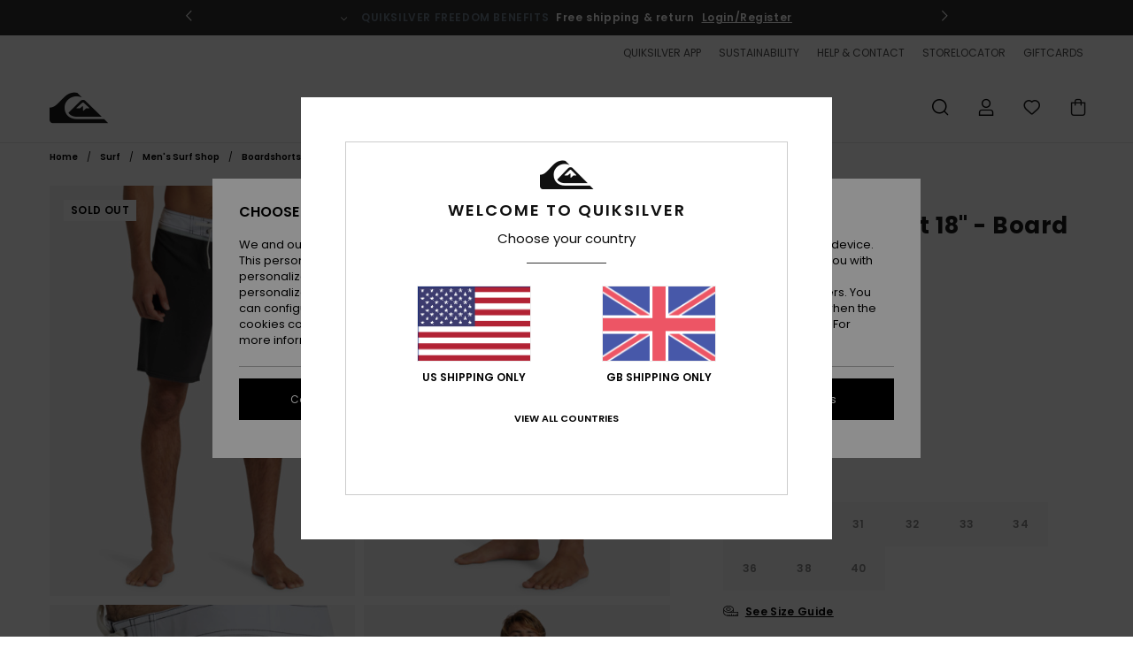

--- FILE ---
content_type: text/html; charset=utf-8
request_url: https://www.google.com/recaptcha/api2/anchor?ar=1&k=6LelCB4hAAAAAG_tG7IYF7-am4hwXEb-5YZlASr4&co=aHR0cHM6Ly93d3cucXVpa3NpbHZlci5jby51azo0NDM.&hl=en&v=TkacYOdEJbdB_JjX802TMer9&size=invisible&anchor-ms=20000&execute-ms=15000&cb=otggiti7bewf
body_size: 45414
content:
<!DOCTYPE HTML><html dir="ltr" lang="en"><head><meta http-equiv="Content-Type" content="text/html; charset=UTF-8">
<meta http-equiv="X-UA-Compatible" content="IE=edge">
<title>reCAPTCHA</title>
<style type="text/css">
/* cyrillic-ext */
@font-face {
  font-family: 'Roboto';
  font-style: normal;
  font-weight: 400;
  src: url(//fonts.gstatic.com/s/roboto/v18/KFOmCnqEu92Fr1Mu72xKKTU1Kvnz.woff2) format('woff2');
  unicode-range: U+0460-052F, U+1C80-1C8A, U+20B4, U+2DE0-2DFF, U+A640-A69F, U+FE2E-FE2F;
}
/* cyrillic */
@font-face {
  font-family: 'Roboto';
  font-style: normal;
  font-weight: 400;
  src: url(//fonts.gstatic.com/s/roboto/v18/KFOmCnqEu92Fr1Mu5mxKKTU1Kvnz.woff2) format('woff2');
  unicode-range: U+0301, U+0400-045F, U+0490-0491, U+04B0-04B1, U+2116;
}
/* greek-ext */
@font-face {
  font-family: 'Roboto';
  font-style: normal;
  font-weight: 400;
  src: url(//fonts.gstatic.com/s/roboto/v18/KFOmCnqEu92Fr1Mu7mxKKTU1Kvnz.woff2) format('woff2');
  unicode-range: U+1F00-1FFF;
}
/* greek */
@font-face {
  font-family: 'Roboto';
  font-style: normal;
  font-weight: 400;
  src: url(//fonts.gstatic.com/s/roboto/v18/KFOmCnqEu92Fr1Mu4WxKKTU1Kvnz.woff2) format('woff2');
  unicode-range: U+0370-0377, U+037A-037F, U+0384-038A, U+038C, U+038E-03A1, U+03A3-03FF;
}
/* vietnamese */
@font-face {
  font-family: 'Roboto';
  font-style: normal;
  font-weight: 400;
  src: url(//fonts.gstatic.com/s/roboto/v18/KFOmCnqEu92Fr1Mu7WxKKTU1Kvnz.woff2) format('woff2');
  unicode-range: U+0102-0103, U+0110-0111, U+0128-0129, U+0168-0169, U+01A0-01A1, U+01AF-01B0, U+0300-0301, U+0303-0304, U+0308-0309, U+0323, U+0329, U+1EA0-1EF9, U+20AB;
}
/* latin-ext */
@font-face {
  font-family: 'Roboto';
  font-style: normal;
  font-weight: 400;
  src: url(//fonts.gstatic.com/s/roboto/v18/KFOmCnqEu92Fr1Mu7GxKKTU1Kvnz.woff2) format('woff2');
  unicode-range: U+0100-02BA, U+02BD-02C5, U+02C7-02CC, U+02CE-02D7, U+02DD-02FF, U+0304, U+0308, U+0329, U+1D00-1DBF, U+1E00-1E9F, U+1EF2-1EFF, U+2020, U+20A0-20AB, U+20AD-20C0, U+2113, U+2C60-2C7F, U+A720-A7FF;
}
/* latin */
@font-face {
  font-family: 'Roboto';
  font-style: normal;
  font-weight: 400;
  src: url(//fonts.gstatic.com/s/roboto/v18/KFOmCnqEu92Fr1Mu4mxKKTU1Kg.woff2) format('woff2');
  unicode-range: U+0000-00FF, U+0131, U+0152-0153, U+02BB-02BC, U+02C6, U+02DA, U+02DC, U+0304, U+0308, U+0329, U+2000-206F, U+20AC, U+2122, U+2191, U+2193, U+2212, U+2215, U+FEFF, U+FFFD;
}
/* cyrillic-ext */
@font-face {
  font-family: 'Roboto';
  font-style: normal;
  font-weight: 500;
  src: url(//fonts.gstatic.com/s/roboto/v18/KFOlCnqEu92Fr1MmEU9fCRc4AMP6lbBP.woff2) format('woff2');
  unicode-range: U+0460-052F, U+1C80-1C8A, U+20B4, U+2DE0-2DFF, U+A640-A69F, U+FE2E-FE2F;
}
/* cyrillic */
@font-face {
  font-family: 'Roboto';
  font-style: normal;
  font-weight: 500;
  src: url(//fonts.gstatic.com/s/roboto/v18/KFOlCnqEu92Fr1MmEU9fABc4AMP6lbBP.woff2) format('woff2');
  unicode-range: U+0301, U+0400-045F, U+0490-0491, U+04B0-04B1, U+2116;
}
/* greek-ext */
@font-face {
  font-family: 'Roboto';
  font-style: normal;
  font-weight: 500;
  src: url(//fonts.gstatic.com/s/roboto/v18/KFOlCnqEu92Fr1MmEU9fCBc4AMP6lbBP.woff2) format('woff2');
  unicode-range: U+1F00-1FFF;
}
/* greek */
@font-face {
  font-family: 'Roboto';
  font-style: normal;
  font-weight: 500;
  src: url(//fonts.gstatic.com/s/roboto/v18/KFOlCnqEu92Fr1MmEU9fBxc4AMP6lbBP.woff2) format('woff2');
  unicode-range: U+0370-0377, U+037A-037F, U+0384-038A, U+038C, U+038E-03A1, U+03A3-03FF;
}
/* vietnamese */
@font-face {
  font-family: 'Roboto';
  font-style: normal;
  font-weight: 500;
  src: url(//fonts.gstatic.com/s/roboto/v18/KFOlCnqEu92Fr1MmEU9fCxc4AMP6lbBP.woff2) format('woff2');
  unicode-range: U+0102-0103, U+0110-0111, U+0128-0129, U+0168-0169, U+01A0-01A1, U+01AF-01B0, U+0300-0301, U+0303-0304, U+0308-0309, U+0323, U+0329, U+1EA0-1EF9, U+20AB;
}
/* latin-ext */
@font-face {
  font-family: 'Roboto';
  font-style: normal;
  font-weight: 500;
  src: url(//fonts.gstatic.com/s/roboto/v18/KFOlCnqEu92Fr1MmEU9fChc4AMP6lbBP.woff2) format('woff2');
  unicode-range: U+0100-02BA, U+02BD-02C5, U+02C7-02CC, U+02CE-02D7, U+02DD-02FF, U+0304, U+0308, U+0329, U+1D00-1DBF, U+1E00-1E9F, U+1EF2-1EFF, U+2020, U+20A0-20AB, U+20AD-20C0, U+2113, U+2C60-2C7F, U+A720-A7FF;
}
/* latin */
@font-face {
  font-family: 'Roboto';
  font-style: normal;
  font-weight: 500;
  src: url(//fonts.gstatic.com/s/roboto/v18/KFOlCnqEu92Fr1MmEU9fBBc4AMP6lQ.woff2) format('woff2');
  unicode-range: U+0000-00FF, U+0131, U+0152-0153, U+02BB-02BC, U+02C6, U+02DA, U+02DC, U+0304, U+0308, U+0329, U+2000-206F, U+20AC, U+2122, U+2191, U+2193, U+2212, U+2215, U+FEFF, U+FFFD;
}
/* cyrillic-ext */
@font-face {
  font-family: 'Roboto';
  font-style: normal;
  font-weight: 900;
  src: url(//fonts.gstatic.com/s/roboto/v18/KFOlCnqEu92Fr1MmYUtfCRc4AMP6lbBP.woff2) format('woff2');
  unicode-range: U+0460-052F, U+1C80-1C8A, U+20B4, U+2DE0-2DFF, U+A640-A69F, U+FE2E-FE2F;
}
/* cyrillic */
@font-face {
  font-family: 'Roboto';
  font-style: normal;
  font-weight: 900;
  src: url(//fonts.gstatic.com/s/roboto/v18/KFOlCnqEu92Fr1MmYUtfABc4AMP6lbBP.woff2) format('woff2');
  unicode-range: U+0301, U+0400-045F, U+0490-0491, U+04B0-04B1, U+2116;
}
/* greek-ext */
@font-face {
  font-family: 'Roboto';
  font-style: normal;
  font-weight: 900;
  src: url(//fonts.gstatic.com/s/roboto/v18/KFOlCnqEu92Fr1MmYUtfCBc4AMP6lbBP.woff2) format('woff2');
  unicode-range: U+1F00-1FFF;
}
/* greek */
@font-face {
  font-family: 'Roboto';
  font-style: normal;
  font-weight: 900;
  src: url(//fonts.gstatic.com/s/roboto/v18/KFOlCnqEu92Fr1MmYUtfBxc4AMP6lbBP.woff2) format('woff2');
  unicode-range: U+0370-0377, U+037A-037F, U+0384-038A, U+038C, U+038E-03A1, U+03A3-03FF;
}
/* vietnamese */
@font-face {
  font-family: 'Roboto';
  font-style: normal;
  font-weight: 900;
  src: url(//fonts.gstatic.com/s/roboto/v18/KFOlCnqEu92Fr1MmYUtfCxc4AMP6lbBP.woff2) format('woff2');
  unicode-range: U+0102-0103, U+0110-0111, U+0128-0129, U+0168-0169, U+01A0-01A1, U+01AF-01B0, U+0300-0301, U+0303-0304, U+0308-0309, U+0323, U+0329, U+1EA0-1EF9, U+20AB;
}
/* latin-ext */
@font-face {
  font-family: 'Roboto';
  font-style: normal;
  font-weight: 900;
  src: url(//fonts.gstatic.com/s/roboto/v18/KFOlCnqEu92Fr1MmYUtfChc4AMP6lbBP.woff2) format('woff2');
  unicode-range: U+0100-02BA, U+02BD-02C5, U+02C7-02CC, U+02CE-02D7, U+02DD-02FF, U+0304, U+0308, U+0329, U+1D00-1DBF, U+1E00-1E9F, U+1EF2-1EFF, U+2020, U+20A0-20AB, U+20AD-20C0, U+2113, U+2C60-2C7F, U+A720-A7FF;
}
/* latin */
@font-face {
  font-family: 'Roboto';
  font-style: normal;
  font-weight: 900;
  src: url(//fonts.gstatic.com/s/roboto/v18/KFOlCnqEu92Fr1MmYUtfBBc4AMP6lQ.woff2) format('woff2');
  unicode-range: U+0000-00FF, U+0131, U+0152-0153, U+02BB-02BC, U+02C6, U+02DA, U+02DC, U+0304, U+0308, U+0329, U+2000-206F, U+20AC, U+2122, U+2191, U+2193, U+2212, U+2215, U+FEFF, U+FFFD;
}

</style>
<link rel="stylesheet" type="text/css" href="https://www.gstatic.com/recaptcha/releases/TkacYOdEJbdB_JjX802TMer9/styles__ltr.css">
<script nonce="zEslgZZIOV1dp_6oRY1Cvg" type="text/javascript">window['__recaptcha_api'] = 'https://www.google.com/recaptcha/api2/';</script>
<script type="text/javascript" src="https://www.gstatic.com/recaptcha/releases/TkacYOdEJbdB_JjX802TMer9/recaptcha__en.js" nonce="zEslgZZIOV1dp_6oRY1Cvg">
      
    </script></head>
<body><div id="rc-anchor-alert" class="rc-anchor-alert"></div>
<input type="hidden" id="recaptcha-token" value="[base64]">
<script type="text/javascript" nonce="zEslgZZIOV1dp_6oRY1Cvg">
      recaptcha.anchor.Main.init("[\x22ainput\x22,[\x22bgdata\x22,\x22\x22,\[base64]/[base64]/[base64]/[base64]/US5TW1ddLmNvbmNhdChPKTpRLlNbV109bjQoUSxPKTtlbHNle2lmKFEuVXkmJlchPTQzMClyZXR1cm47Vz09NDAyfHxXPT00NTN8fFc9PTI4Nnx8Vz09NDQ2fHxXPT02M3x8Vz09MzQ3fHxXPT0zNTF8fFc9PTIyMXx8Vz09MTk0fHxXPT00Njc/[base64]/[base64]/Z1tPKytdPVE6KFE8MjA0OD9nW08rK109UT4+NnwxOTI6KChRJjY0NTEyKT09NTUyOTYmJkYrMTxXLmxlbmd0aCYmKFcuY2hhckNvZGVBdChGKzEpJjY0NTEyKT09NTYzMjA/[base64]/Ri5BKCk6Ri52KSxyPWctRi52LHI+PjE0KT4wLEYubCYmKEYubF49KEYuTCsxPj4yKSoocjw8MikpLEYuTCsxPj4yIT0wfHxGLkopLFopfHx1KUYuWT0wLEYudj1nO2lmKCF1KXJldHVybiBmYWxzZTtpZihnLShGLkk+Ri5LJiYoRi5LPUYuSSksRi5SKTxGLkktKFc/MjU1Ok8/[base64]/[base64]/[base64]/[base64]/[base64]\\u003d\x22,\[base64]\\u003d\\u003d\x22,\x22wqrCh13CsCIiSwl5wqwaFnUtwpbClsKDwo1Yw7hPw7TDisK0wo0Mw5sSwpPDnQvCuhzCkMKYwqfDrD/[base64]/wpDCjiLDnS7CosK+wq3CiMOJR8OUwq/Ch8OPfFjCpnnDsRXDh8Oqwo9mwo/[base64]/AFHDnRHDocKrKsOLw5IOeMKJwoTCkMOWwrsrwr4CawQKwpbDgcOCGDN6ZBPCicOBw54lw4QKYWUJw5XCvMOCwoTDqVLDjMOnwqkDM8OQYGhjIwBQw5DDpn/[base64]/Drx5Iw4F2w49CwrHDtmoxwoJAwqXDvMKNw5lLwr/Du8KpHg5wOcKmU8OVBsKAwrnCpUrCtyPCnz8dwpPCrFLDlkc5UsKFw7PCvcK7w67CvcO/w5vCpcOIQMKfwqXDgHjDsjrDgcOWUsKjB8KOOABLw6jDlGfDpsOECMOtV8KfIyUYaMOOSsOnehfDnSNLXsK4w5HDocOsw7HCsX0cw64Lw4A/w5N6wpfClTbDlSMRw5vDoC/Cn8O+TxI+w41lw6YHwqUAHcKwwrwKD8KrwqfCpMK/RMKqVxRDw6DCrcKLPBJ+Am/CqMKKw5LCnijDhBzCrcKQBRzDj8ODw4zCkhIUVcOywrAtR2MNcMOGwrXDlRzDkF0JwoRwZsKcQgtnwrvDssO1Y2UwfhrDtsKaLELClSLCjMKldsOUe18nwo5vYsKcwqXCu2k5CsOQAsKCD2LCvsO7wr5Zw6PCkVLDjMK/woJCXD8fw6DDhsKXw7ZDw71RFMOvWzVXwojDqsKRPH3DsSfCql9xU8Ohw7N2McK/e1J5w6/[base64]/Du8K3D8OxHyAnIsKkPFQLV8KJwqLCiW3Cr8OXwpfCrMOqIAHCmz0cZcOnHw3Cv8OhY8KPTCDClMOAY8O0P8KcwrPDjg0pw402wprCicOzw4hLIhvDqsOHw4QeRD1ew6FHK8K1BATDucOMTV9OwpvCrGMdH8OrVkLDv8Ovw6PCuS/Cq3rChcOdw6XChGFQe8KxHH3CiFfDksKrw7NUwr3DqMOUwpQSCFfDoHoUwoYqGsOndll6VcKRw75QGMOBw6HDssOSbGjCh8Khw4zClgXClsKBw73DusOrwqY8wrIheU4UwrHDuCVVY8Ojw7zCl8KuG8Opw63Dj8KMwqtWSF9lDMO4IsK+wpxAPsKXAcKRKMO9w4zDtn/CjXLDvsK3woXCmMKYwoZRY8OrwpXDslgdGxLChSMjwqU3woU9w5zCjFbCk8O0w43Dpg4PwqTCusO/[base64]/Cu8OxDcOSwozDtcKIw7XDgB4Ew73Cu8Kbwowdw47CsRjCrsOiwqzCrMK2woUyNxfCkGBWdMOIY8KcXcKkBcOZbMOfw7VGIyvDtsKAY8OwZAdRFMKpw54dw4vCscKQwpIaw6/Dn8OOw53DvE96ZShqYRZzLRvDtcOzw4DCncOcZAhaJiTCosKzDFF7w7t5SkZGw5Iafxp+FcKtw5zChzQ1W8OIZsO3bMKQw6h3w5XCuwtGw43DgMOoQcKjP8KDD8OKwr41Xx/Cs2nCpMK5csOoFy7Ds3QAHAhqwpIDw4rDmMKVw7RVY8O8wo5Lw4PCqgBjwpnDmgHDncOrNShpwodUI25Iw6jCjUvDn8KqNMKOdSEVJ8O0w6bCklnCiMK6fcOWwpnCunfCvXMAPMOxEUDCq8K/[base64]/Cs8KuJ8KdOQjCkRB5WlPCj8O7K0/[base64]/Cr8KVccKpw444wpJaWMK8wrnCqMKUOhrCiTMmwq7DvwTCgVAAwoIHw6HCq1B9dVsHwoLDkgFvw4HDkcKCwowkwoU3w7bCvMKdaBIfAlbDhW1ZBsOYIcOnYlTClcOaUWhhw7vDsMO5w7fCtFXDsMKrbAc+wqFSwp/Com3CtsOWw5/Cv8KbwpbCscKuw7VOTMKVRlJlwpgHeiZyw4wYwr3CpMKAw49dCMKqWsKBH8KEPXLCi1XDtyQ5wozCkMOVYC4UejnDiwIBfEnCrsOCHFnDmn3Chm/Dp0tew4hGXmzCk8OTWcKTw43CtsKAw7PCtmUtAMKDXh7Dj8K5w4TCkC3CjF7CicOlRcOYSsKbwqdiwq/CsApWGXRxw7hrwo9oAWhkIwJ4w4I0w6JTw4nDg1sLBVLCiMKow7hKw40fw6zDjMKRwp/Dm8Keb8O0aR1Sw4Jawq0cw5kJw5Upw57DkSTCnnHCk8O6w4hYLFZYwrTDhcKdXcOrXUw6wrABHwgJUcKfRTI1fsO+L8OJw6XDkcK/fGHDkcKmTVNRUnp3w7XCgivCkGvDolwWRMKvXBnCgEB/[base64]/[base64]/[base64]/CkgscCDVTw7DCuMOuTcOrw65Fw5xQwrsvw5liLcKHw4TDqcKqKjnDssK8wp7CuMODb0TDtMKnw7zCohHDjDjDpcOhGAR7f8KXw5Z2w7HDokDDv8OfDMK0WhXDuHHDiMKjGsOMJGUkw4o5UMOnwr4PFcO7LCE5woTDjsOJwphuwrhmVmDDpw4owo/DqMKgwoPDmcKowoRbOx3CusKFKG8AwqLDjsKbHhwWNsOmwrnCqzzDtsOueUQGwpPCvMKHN8OEZlfDk8OBw5DCg8Kmw7vCtD1Nw6EmAyRLw5UWcGNpQHXDl8O2flDCpUnChRfDlcOEG2rDgcKgKy/Cq3rChWF0CcOhwoPCs2bDl3ofOR3DjGfDrMOfwqUXAxU4cMOwB8KqwoTCm8OWCzDDrzLDosOBEMOzwrvDlMK7XmTDlH/DgDFPwqPCq8O0HcOAeAxKVkzCk8O9MsOxO8K5KnjCo8K1I8KrWRPCqzjCrcOHOcKjwo5TwrbClsO7w4bDhz4wYlvDnXUPwpjClMK8Q8KSw5fCsBLCjcOdw6jDq8KUembCqcOPf3QTw5xtNW/CvMOOw6XDjsOUNUVJw6w8wojCnV5Qw7A7dUPCkg9kw4PChk7DnR/DhsKFQz/Du8OuwqjDlsOCw6spXQsww6EdD8OBbsOaJBrCusKkwovCkcOkP8OBwoYmHsOCwqbCpMKvw4dpC8KIfcKoUxzChsOKwr8mwpBewoTDg2/CkcOtwrDDvBTDm8OwwpnCvsKRYcO5ZWgXw4LChBElaMKrwpDDksKfw4vCosKadcKWw5/DncK0DsOkwqvDp8KIwrzDsi8hBFB2w7TCvQXCsCAvw6wOLjdYwqE0aMOEwpIewo7DkcODIsKnHn5/ZXnChcObLAJ5CsKGwr4WC8Omw4LDm1ona8K5E8KDwqHCih/DocOlw41uBsOEw4fCpw1qwoTDrMOiwqUoJwBTUsO4XhbDlnoEwqQqw4DCqCDCoAfDksO7w5IDwqrCpVnCgMK+w4zCuHrDhcKOa8OVw48XWWnCr8KsRSEowrt8w4TCjMKxw6rDqMO2dcKPwpBeemLDssO2VMKCTcKqcsOTwo/CnS3ClsK1w6nCoV1CMRACw7EfFCzDiMK4UlJBPCJNwq5awq3CtMOkERvCp8OYKjzDqsOWw4XCr0vCisKVN8KgcMK7w7RqwoI1wozDrTXCm13Ck8Kkw4E9QGF/EsKxwqLDowHDmMOzKW7DmnsJw4XCjcOLwohDwp7ChsOiw7rDvhnDlmgZQkbCjQUPJMKlfcObw7VGTcKiSMK9NWEkw7fCtcOIYAvCl8K/wpQ9d1PDtMOswoRbwqQ0M8O3WMKXVCrCs0tEGcOcw7LCjjEsT8KvPsOWw7U5ZMOOwrAEMnIMwrkWO2jDs8Oww4VAeSrDtmhoAjrDqTwnEMOdwqvCkSIhw4nDssKfw5gCKsK9w6zDocOCE8Ovw7XDtzXDiDYJbcKTw7EPwp5eOMKNwo8NJsK2w6PCn1F2IinDtgA/VmtQw4vCoi/CjMOpwp3DmVZ5YMKaRQLDk17DiAnCkgHDoDHClMKkwqnDrVFxwohOfcOEwqfCkTPCt8OqUsKfw7vDhwpkYBbDg8OdwpfCh0gEEk/[base64]/DnjDCvsOyw6HDvsOZcsKPw44xBxHCmhYnZxTCmGBYV8KlEcO0PW/CimLDpVfCu17DmETCqMONCCVpw7fDocKsBHnCmMOQScODwqIiworCjsORw47CmMOcw5bCssOIDsK3fkPDnMKhFngNw6/DrgzCqMKZVcKgwoh5w5PCo8OYw5R/wqTCiE9KD8O5w5JMPXVmDkANFFgKdsOqw7BgczbDg0DCggs4OVTCm8O/wppWSXhcwo4GXh4lLglNw7l4w4kTwqkEwr7CiyHDoWfCjjjCpRPDsXxiNRU1fH3DvDpdBsOqwrPDjX/DgcKPaMOxH8O9w4zDtMKkGMKow656wr7Cry3DvcK6UjoBTwFmwp1vKl41w5oOw6ZFIMK4TsOZwpViTRHCkAnCrlTCqMOawpUIXBodwqzDuMKaKMKkesK8wqXCp8K2SH99LiPCn3vDksK+QsOZU8KuEGrCr8KrTMOQZ8KHD8OFw5LDjCPDp00NcsOiwrrCgh/Dsy4gwq/DvsOJw7LCrsK2AgDCnMKawowLw7DCkcOpw77DmEDDlsKZwpzDh0bChcK3w6XDm1nDhMKRQjvCssKYwqXCsXrCmCnDjAULw4N/EcOMXsO0wqrCijPCk8Ouw7l6aMKWwprCi8K+Y2cZwoTDuTfClMO0wr8zwpM/[base64]/w5HCucO/O8OqDMKcw6LCv8OfEBVuIh/[base64]/DtRRrMw5iRMObY8KnG8OQRcONTRJKw5dmw5wDw4N7PQXCjAo5PsKPC8KOw5IrwqLCqMKufW/CvkE+woMawpnCg11VwoJkwpUcM0PCjXVwJGB0w7nDnsOnPsKyNH/DmMO2wrRGw4LDksOoP8KHwoElw51INTFPwrZBSWHCgQbCqwfDl3zDsj3Dhkpmw6LDvDHDq8KDw5nCnSDCi8OXcgdLwpFaw6Mfw4PDqMObUjZPwqI7wqxUbcK0ecKzRsOPcVdpFMKVAjXCkcO9B8KvbjF4wo3Do8Krw4vDp8O+OWUDw70kNxXDnWXDt8ObL8Kvwo/DnRPDvcOsw6s8w5UIwr9EwpBZw7PDiChFw4FQSyZ0wr7Di8Kvw6LCncKPwqXDgMKYw7QGRnt9XMOWw7o9dxQpMjQGP1jDrMOxwq4hC8Oow4oJQcOHanDDgkPDkMKJwqvCpFBcw7vDoFJcMsOKw6fDjUULI8OtQn3DjMK/w7vDhMKDFcOyJsOjwpXCkUfDsSk5QCrDocK/FsKOw6rCjWTDssKTw5xuw5PCs0rCgk/CscOwdMOdw4w2Z8KSw5vDjcOTw5UBwpPDqU7ClltqDhsUCF8/bMOKUFfClTjCrMOswr/DgcOLw4czw7fCliI7wrsYwpbCncKYZjsKHsKtVsO1bsOzwo/DvMOuw6TCiX3DphFZHsOwSsKWbsKeCcKqw5DChlECwq7CnkJ4wo4wwrIhw57DgMKewojDgVbDsGnDtMKYMQvDvAnCpsOhFX1Aw4Fsw73Dh8Ozw4MFQRfCsMKbE0lgTloXAcKswr10woA/NRpHwrRawpHChsKWwofDssOBw6x/L8OZwpd6w6/[base64]/CgcOiMsORw4nDtcONwozCscO1AA4Fw5/CmR3DncKxwp9STcKgwpBmZsKuXMOEDn3DqcOcEsKsLcOqwrJPHsKtwpnCgTclwrQXURMjU8KtST7CggARGcO9H8O/w6TDpzjClGHDv2Euw5bCtHoBwpHCsSBvOxjDosKPwr0lw4o2ABbCikptw4XCsl4RCXrDh8Oqw5fDtBJNTMKqw5UXw5/[base64]/ChsOaaxc/ecOyYsOIwofDh8OUGTXDicKkw70Qw58kRQnDpsKsWg/DpEJOw4XCosKAXcKhwrbCs2IGw5DDqcKgAMOLCsOlwoQPBFjCmjsZQmpkwpDClAQAAMK0w6zCnmnDpMKEwok0N17ChkvDn8KkwqJ0FQd+woE7EmLCnCfDrcO6aXlDwrnDnjZ+ZwA9KnESGU/DszdgwoI5w45mcsKDwolvL8O2A8Klw5djwpQEIAM5w5nCrV5Ow7AqXsOpw7xhwoHDv2PDoDU+T8Ktw5pMw6AVAcKqwqDDkHXDliXDi8KCw4fDs2sRUDhYwqHDoho0wqnCmBnCgmbCsU0lwoNVe8KVw4Ucwp1dw7o9PsK4w4HCtMKxw5xcdHvDg8O+AxUCC8KNRMK/GgnDq8KgdcKjVXN3d8ONGn3CjsOLwoHDv8KsK3XDj8Ofw6LCg8K8MzpmwojCpXXDhmpqw598NcKxw65iwpgUVMKDwoPCuQnCgScOwoTCrcKpEy3DkcKww6YRJcKPNCfDkEDDjcOew4fDvCrCjsONAxbDnWfDgQNXL8KQw68DwrE8w4orw5hNw7IFPnVMUAFUT8K9wr/[base64]/DhC3ClUwWcWxhw519wrkvHsOZw6zCgMKjXnYLwoRSASnClMOGwpRowpt/wpjCrW/CscK4PQLCrDVYBMO7RyrDny4RTsOuw6Y7PGc7U8Ohw78RK8KeN8K+PHIMUVvDusOTPsOFQkjDt8O7FDbCijLCnDYBw6XDvEwld8ONwp/DiEUHBBMyw4rDrsO1YzYzPcOSA8Kmw53DvX7Dv8O/[base64]/DiMKLMsOaLcKEMcKJbnXCt09melzDo8KgwrNFEMODw4PDrcKZTFnCkyrDp8OnD8KFwqw1wp7CisO3w53DncKdVcKDw7HCs0VEVMOfwq3CtsO6F1/DvWcnIcOEByhEwp/DkcKeWWLCuW18bMKkwrtjfSNPQFfCjsKYw4l4HcOoAUzDrhDDlcOXwp5Lwq4Kw4fDg37DhhM/wrXCh8Ouw7hjLMKka8OHJzTCkMKnNns9wplyf1w9SxPCnMO/[base64]/w7xJw7keLMKxw7dnIjzDkS9OE8OzIcKCcTU9w6c5UsOvdMKFwqbCq8KGwodbYBHCssORwprDnwzDrAzCqsOxPMK/w7rCl2DDhXjDt1zCvX56wpM3VsOQw5DCh8OUw6I4wqjDkMOvMgxfw4BdL8OmY0gFwoQ6w4nDsEIaUFfCiDnCqMK6w4hkIsOZwrI3w7YCw6nDlsKtD2tVwp/CpW0cWcKxIcKuEsOuwpjDgXY7ZsK0wo7CqMO3AGFXw4DDqcO8wrBqScKaw6zCnjsUb1jDuTzDqsOew4wVw6TDlMObwofDlQDCtmfCgRXDhsOtwq9Ow7hOS8KWwqBqFSU/WsKhO2VHOMKrwpBmw7HCuynDmWvCjy7Dt8KWw47Ck1rCocKOwpzDvl7Ct8Ouw7LCjQM6w68lwr5Jw6cTJX4pPsOVw7VywpbClMOQwo/DncK9RCfCjMK1RRI3W8KvaMOUSsKxw5ZZEsKQwpYWDi/DhMKewrDDhWl5wqLDhwPDjCrCmDAzBmJ2wq3CtHXCv8KEX8O9w44lEsKADcOSwrXCpmdbEmQdDMKZw4klwqY+wqt/[base64]/ClUMtw5LDj8KJQGjDn8OMw4HDtzNXTXglw6UPMHnCvUkzwpbDscKWwpDDtjjCgcOrSz/Cvn7Cmn9tORxhwq9VSsOJNcOBw4/DoTnCgk/Dn3ghf3w+wpMYL8KQw7ZBw5svbWljBMKNYFjCp8KSRH8bw5bDlXnCslzDszXCjEBba2IEw5gUw6bDn2fCp3zDs8OYw6A7wrvCsm1xPjVOwofCg30DDDthMzfCicKaw5gRwrYzw7YRPMKpIcK4w4MawpE5WCHDhMO2w7VOw5vCmz0owo4jdcKWw5/DnMKKOsKCNlzCvMKGw7/DtyhPT2k9wrwIO8KrFcKxdR7Cr8ONw4XCksOfAcOhMn06HkVgwq/CrHIGwpHCvm/Dg1VqwpnDjsO3wqnDjQXDpMK3P2JWOMKQw6DDuX9dwpfDusOAwq/[base64]/DkXIuw6BMazNhwpgMw5EhwpsxZCAlw7LCvDoOZMKkwo9bwqDDvz7CrR5HLGfDnWfCp8OIwqJTwrXCnzDDk8KgwqfCqcO1bSFEwozCi8Ond8Opw7zDhR3Cp2/CkcKfw7vDucKUckrDq2/CvXHDmMK5AMOxR1hKVXMXwq7DuE0cw4LDmMO2fcKyw5/DsUt7w6VabMKlwoJfJyxiKgDChULCuW1jXMOjw4Jmb8OawoAiegPCj3cDw6/CvcKQe8KsfcKsAcODwrPChsKlw5tuwp9zYMOwbUvDhENywqPDojPCsQoJw4xZB8OzwpZRwr7DvsOkw79GZgIwwpPCgcOsTULCq8KnQMOWw7Idw5A2HcOEX8OVesKxwqYCJMO3EhPCrGBRH1Z4w7/Cvmpewq/Dp8OjMMKNUcO5w7bDjsO0cS7CiMOhBVEPw7PCisOoG8KjK1/DjsKxb3fDvMKAwoJlwpEywqrDnsKoUXdtIsOLeUTCmVh+GMK6JhDCrcK4wrFNZTnDm2/[base64]/DszFuw5wdwp/CrsOEw7AsWXXCmsOOT8OWw5x7w6DCkMKpDsOvInt9w6gcIkkfw7XDv1bDnz/[base64]/Du8ONXMKTVVzCocK2wqhtJFg0C8O+wqUsDHgRwr4vIcO2wrUgAEnCmkzCr8KDw6puSMOBEMOAwoDCpsKow7kgC8KrEcOta8KIwqhHAcOQOVorFsK9bzDCjcK+wrZuV8K9YQTCmcKXwpbDtMKewrV9In95EEsEwqzCuVsXwqgdQlHDnCXDmMKlY8Ofw5jDnV9CfmXCpn/DrmPDvMOYHsKQw7rDvBzCuC/[base64]/CEwjw5XDr1psHEB1PlUMTRQpVcOhKcK4wooubsO9AMOER8KlIsKmTMOhHMKJacObw74nw4EBS8O0w4pLVAMEKgJ7JcK7cD9VPQ9owprDtcOuw6F6w4JMw4Yow41bcgpjX2rDicOdw4RhW3nDjsO2BsK7wrvDgcKrWMK2G0bDmUPCjHgZwq/CqMKEfjXCl8ONbMKXwo4xw7fDuy8Mwq51KWM5wrPDpGHClcO+EsObw7/DrMOuwpvDrjfDmMKfTMOSw6dqwpjDisKCwovCv8KKYcO/VUUtEsKvOzLDuB7DjsKkK8KPw6XDlcOlZgY9woPDrMOnwoEsw5rCpTfDu8O0w4fDsMOlw5bCj8OTw4IoOTlCMC/DqmEOw45ywpQfKFpEe3zDrMObwpTCm1fCvsO4HSbCtzvCvcKcA8KGVmLCpcKWSsKLw79qNFcgR8KzwoAvw6DDtRhewpzCgsKHMMK/wokJw6weH8OwVFjCt8K8ecKzKyB3wqPCoMOzMMKbwqgnwphXeRlEwrbDoScfccK3D8KHT0U3w6gSw73Ct8OAIMO8w4BBYMOoG8KfBxZxwoPCnsKOPMOaHcOVX8KMasOoP8OoETcsZsOdwo0wwqrCmsKYw60UAj/CiMKJw6DCpmgJNAMJwpvDg10qw7/DkG/DvsKzw7g6ewXDpcOmJwfDlcOgX0zCiyzCmkUyKcKBw5PDn8KRwpsON8O/H8OiwpsRw77DnUBLVcKSdMOvaCkJw5fDkXJyw5Y9IsKefMOQREfDqGFyCsOowrLDqmrCmcOga8OvTXIcAnoWw41VKSLDrmkXw5zDlETCv1NQCwHDqSLDpsO/[base64]/[base64]/CucOrATzCmXvDr8Kuw6E9wq0Mw7oyBn3Dt21Uw7gYUBjCssO/G8O6QGzChWA2JcKNwrITUEteNcOcw47CpQUwwq3Dn8KcwovDhcONBhxpY8KNwrrCu8OfUDjCnsOgw6zCkgjCpMOuwqfCgMKGwppwGmzCl8KZWcOAcDLDu8KGwobCgBAtwpzDj1kjwoHCtgExwofCtcKswot4w7Q3woXDpcKmHcOLwrPDtHRnw7QSwpdSw5jCp8K/w41Kw4ltD8K9HxzCugfDpcOtw7sgwroZw6Mhw48sUgVXI8OmA8OVwpMibXPDrSfChMOuQV1oLsKaQyt+w6NxwqbDn8Osw7/DjsKaMMKzXMOsfUjDmcKAGcKmw57Ck8O8PsKowqDCpwLCpHfDgR/CtzIZBMOvO8O/[base64]/w65owrofwrU5bD/Cp0LCsmLCk1HCmMOEcU/[base64]/CsENsFsOtNMO5JsOKAH/CmH/DnwN/wrPDgT/Dj18UN3PDh8KMKcOodSzCu0xaKsKdwroxKh/CrXZOw61Aw7rDh8OZwpB+X0zCoQfCrwRZw4nDgBl7wrrClVkww5LClW1WwpXChAs1w7EQw7c3w7olw59UwrEndMOiw6/DuFvCrMKnDsKGcMOFwpHCtQQmZwUyBMK4wpXCvMKLIMKMwrs/w4MxFV9CwpjDjQMuw5vCj1sfw7XDhhx3wps8w6TDqhApwpYLw4DCrMKGfFzCjx93RcOZSsORwqHDocOXdCceM8O1w7zCrX7DgMKUw7XCq8OuIsKzSCpBbX8Ywp/[base64]/TCBMVMKiwoPCvEbDvXDCrj08wqMjw7bCicOkEsKGBhfDl2wUYMK5wq/Cq0FuQ3s5w4/[base64]/LT9dXsOjwqvDp3Rkw4Ynw6gpw5AlwqfCtsK4Ny3CisKmwpQswobDjnQQwrlzGFUCY0vCoC7CknI6w4MHRsO0OicBw4nClsOVwqfDjCEDBMO6wrVvY1Q1woTCgMKzwo/DqsOsw4DChsOdw77CpsKCalA0wq/CmDZ7AibDosOAGMOVw5rDlcOcw4BJw5bDvMKfwrPCnMKILWTCg3ZIw73Cq17CgmHDmsOKw5M/Z8KoUsK3BFjCgAk7w4PCt8OYwqRhw4vDnMKJw5rDklEJNcOiwpfCucKRw41DdcOoQ3PCosO6CyLCiMKTV8KDAl9IW2YAw5IVcV93QMOLYcK3w4nCjsKKw6kLV8KwdsK+ECRoKsKNw7fDgVjDkgDClXnCqFRXG8KEcMOmw59Ew4sPwphDBQrClsKLdg/DjsKKdcK/w41Vw4NwBsKXwoLCs8ORwpDCiwzDjsKCwpLCgsK1cELCsXYsfMOCwpnDlcKowqN7FFoyLwPCry1LwqXCtm8uw7vCtcOpw7/CnMOGwozDm0nDg8Ojw7/[base64]/CkTAHBcO5w7Eww6/Cil/Cj2vDiR0VwpN7aXPCiFrDpQMcwpLDgMOTLCZ7w6kACkfCncOJw6rCgRzDuhvCsivClsOJwp5Vw6IwwqDCrWrCgcK0dsKBw702aG9sw4cXwph2clURTcKTw4EYwozDryhow4XCjz3Cg0LCuEddwqfCnMOlw7nCiAUQwqBCw5QyH8KYw6fCk8OHwoXCvsK/UX4Hwr7CtMOscjPDlMO7w6Qlw5vDi8KCw6RJdkzDtsKPBA/CocOTwo16djN8w7xXHsOmw5DCj8KNBlQuwrYAecOmwo58OCRcw5pPbGvDjsKbZ0vDsjEkf8O/wrPCscOxw6HDpMO4w61ew7zDo8KQwohiw7/DvMOJwoDCn8Ojdi85woLCpMO/w5bCgwhOIwlTw67DgsKQMCvDqFvDnMKrFiXCicKCP8KTwo/[base64]/CuRQpM8O3woHClFYiw7zDnEHCncKfKljDscOYGlZSfF8RIsKPw6fDq3/ChMO3w5PDslzDusORTGnDsxdOwq9Pwqt3wp7CvsOPwoYWPMKuSVPCuhHCuDDCui3DnlEbw73DkMKUFCANwqklOMOuwpQUTMKqTURdE8OrcsOKG8Ktwp7ChUrCknoIWcOcGx7CrsKQwrvDsDM4woViCcOYIsOAw7/DmD9yw47Dh0ZZw6/CmMKBwqDDucO2wqDCgk/[base64]/w6lYT8OOw7tywoJXw4XCkGnDoU8Yw70Ewr8Pw63DusOKwqPDq8Ofw645G8Knw4LCohDDpsOhV2HCu1LDscOBGBnCtcKFVXnDhsORwo8qFgoJwqzCrEgRTMOLecO+woXCsx/ClcKhRMO0wqjCgzlHK1TCqT/[base64]/CpVVmwovCqEbCtW3DjcKnaGwHw6zCrQjDlEDCvsKRw6bChMK5w7V2wrx4MBTDlklIw5LCs8KrNsKuwq7Cu8KkwrkIAsOIGMK8wp5Fw4AtUhk2HhjDkMOfw47DrgnCln3DjmHDuFcIdXILbz/Ck8KkVkw7w7PCo8KnwrsnE8OowqpRWyrCoBkVw73ChMOTw5DDmVcdTRDCjFtXwpwhFcOmwrLCoyXCjcOSw4IjwpQzw7l1w7hawrXDmsOTwqvCpsOOA8Kow45Bw6XCkwwge8OQLsKOw5jDqsKPwovDvsKvaMK9w7zCrzoSwrpswo5fWgnDqFbDpBo/[base64]/[base64]/DqMOIwr41w5pUwoLCn8OQdzLDijXCn8ObS0d9wo5PKkrDssKRLMKjw7pGw6xNw63Dv8KTw5BGwofCtMOMw4/CrUl+CSXDksKPw7HDiGRmw5RZwrzCmX9YwprCuBDDgsKZw7JZw7XDv8Kzw6EmXsOsOcOXwrbDoMKtwqFjflQUw7wCwrvCog/CogUhRhEbMn3CksKIDMKgw7p0UMOVCMKSd2ISJ8O1EB1Bwr5hw5taTcKuV8OiwoTDvn7DuSdVAMO8wpnClQQeVMKkE8OOWFIWw5PDq8O2OlrCpMKsw64hRBzCmMK6w5V2QsKSWgvDgFZYwoxtw4PCksOZU8OSwqfCpMKmwo/CnXNqw5fCocK2FhXCmcOMw55PKsKSDDk8OsKVUsOVw4zDtnYNF8OMYsOYw6XCmAfCosO3f8ORCALCicKoDsKFw4kDfjkFT8KVIsKEw77DpsK3w652WMO6KsOhw7oQwr3DnMOHKBHCkgsiw5B0BnN0w4XDryHCtMOqP19ow5YDGlDDncO7wqPChsOswo/CmcKkw7LDrCgJw6DCu33Cp8O3w5MYXj/Dv8O6wp/DocKHwrBLwq/[base64]/Di8KBwpNMwq3DhMO5w5IKGxjDj8OQw5BNwotBwpDCri9mw74GwrbDr0R/wrZKKHnCtsKKw5kUHVkhwo/ChMOXOFBnMsKnw7M3w7RHNSZEacOTwodZOlxKQjUswp9iXcKGw4xSwoN2w7/CgcKcw5xXIsK3Qk7DiMOAwrnClMOJw5xjIcKtXsO3w6bClhxWKcKhw5zDlsKBwrwswozDoyE0YsKDV1UDO8KXw4w3PsOEWsOtF1vCpy8EFsKwWAXDvsOrBDTCk8ODw6DDlsORScOuwqHCjRnCqsO+w5vClB7Clk/CkMO4HMKyw68EYQ5/wpsLCzsew5/CnsKVwofDmMKHwpzCncOawqJTZsKjw47CjcK/w54DV2nDsmYsLnMjw5wWw752wrHCqEnDumMADw/DmcOPD1bCig/DtMKBEz3Cs8K8w67Do8KEeV1WCHt2cMKdw49RNDPCqyF2w5nCnRoLw4UgwonDtcO5L8Oiw6/[base64]/Dp1TClcKSGAsLEDbDnV/DnsO2wqpza3tTw57DoWcRfnPCvnTDqg8SCCfChMK4csOfSA0UwpNqCsKtw7w1VCJqR8O1wovCosKSCxJpw6TDocO3ZVMLcsOmCMOKURjCkXE3wrrDl8Kfw4o6IRfDh8KbJ8KXG2HCki/DlMKzZhBTQxzCo8KWw6gqwoIVHMKnWsO2woDCu8O0JGNiwrkvXMOMB8KRw53Crn8CH8KvwoVLOBUYLMO3w4/Ch0/DqsOrw6fDjMKRw5bCv8KpE8K3Gm4vZhbDksKhwrtWbsKFw6rDllDCv8KawpjChcK2w67Cq8K2w7nCqMO4wr8ww68ww6nCsMKBI1jDo8KZKW9jw5wORxIAw7rDnXDCp1DDr8OWw5csYlrCmyhkw7nCkljDncKJTMOeWcK3aWPCj8KWCirDt3o/[base64]/Du2gfG8OQwprClncCwqYELcKWw6bDucObw4JnTcKjfjEzw7jCo8K+TsO/S8KKIsKJwrU0w7nDt1Unw4RFARswwpbDtsO3wpnDhllbZcOBw7PDs8K/Q8KRHsONBiU3w6MWw5vCj8K6w4PCmcO2KMOVwppGwqRTSsO3woDDj3lqfsKaPMOnwopsJXbDg3XDjQzDiR7DqsKdwq1Ow6LDo8Onwq1kEzPCkj/[base64]/DjBMrw7TCt8Ocw5TClMO5wrLCp8KGB8KuLMKnYUU2fMO1FcKkU8Kkw6t3w7VfaSEsasKFw5Y3asOew57Du8Oew5knPjnCk8KQEsOhwoDDrGbDshgjwr0ewrBDwpo+BcOcbsO4w5oRWUfDh2vCp3jCucOrVyVCEygRw5fDtVh6A8KowrJ+wro0wr/DkmnDrcOLMcKuWcKRYcO8wo8nwoopKH5cFH16wrk0w5kaw7ETcAbDqcKKUMOmw7BywrXCjMK3w4PCsn5swoDDn8K4YsKEwrPCpMKtKVnCkFLDnMKgwrnDlsKyScOQWwzCtsKkwozDtlvCh8OtHQnCpsORXEonwqscw4LDij/Dp1LCjcKpw7o1L2TDnmnDoMKLasOWfsO7b8OyPzXDl2x9wr93SsOqITFAVhtBwrfCvMKZMWXDm8OFw67Dr8OER3c5W3DDjMK1QcOTcSYdCG9Lwp7CrjZfw4bDg8OiPCY3w77CtcKCwoRLw7oFw6/CqFlyw4hcDmlDw6DDq8OawpDCgUTChhpvQcOmBMK6wr7DgMOVw5MVR3UubC85a8O9FMKVF8OZV1zCtMKoP8KLDcKgwp7CmT7Cvg4tR2A/wpTDkcOSDyjCo8K4NF7CmMKWYSDDlSXDsXfDqSvCnMKiw4MLwrnCmFJpYVLDgsOCesKBwoBOdknCpsK5FiECwr04ARAhDAMSw5LCp8O+wqZ9woXCvcOhDMOcJMKOICPDnMOuJ8KeKcO/w7MjBWHCq8K4KsOPG8OrwqpfCWpIwo/Dg0QdMMOTwqrDs8OfwpVxw4jCnTV6XmBDKsKDE8Kdw70hwqx/ZMKCNlZywrTCq2jDqXbChcK/w63CjMK5wrsFwp5OEsOjw5nCn8KmBG/[base64]/DlDvDkHLDoMOWW17Cq3jCkcKUd8O4wobDiMOewrJow5DDvTtUInDCtsONw4fDni/DosK9wpAedMORDsO2Q8OYw7tpw4jDl2rDtmnCoFjDqz7DqBnDkMOowqpOw5rCksOjwrtQwqxKwqUsw4YAw7jDl8KSRCrDpnTCsxvCncOAWMOFQcKjJsOtRcO/XcKhGghjQiXCgMKzQMKFwo8qMBtxHMOvwqFxB8OAE8OhPcK0wrjDm8OywpkOZMOJEDjCpTfDuFTCtVHCokpawogNRX4fU8KjwrzDn3fDhSdXw4rCqE/DmcOibMOGwpFcwqnDnMKywrU+wrXCksKEw7JQwohowpfDjcORw4zChjDDuzDCmMO0UQXClMKPIMOswq7ClHrDpMKqw6prSMKMw68zDcOnecKHwoYNC8KgwrLDicOWfBTCrn3DkQEpwqckUVBGCRDDt2HCn8KyAwdhwpASwp9bw4/DosKcw7UMAcOCw5ZIwrwhwpvClD3Dg0/Ci8KYw7rDiVHCrMOYwrrDoS3ClMOHGcK2LSLCni/Ck3vDhcOLbnhOwo7Du8OSw4hHSCFrwqHDk3PDv8KpYCTCkcO4w7XCusKxw6jDncKLwo1LwpbCnGPDhX/CjWXCrsK7OhjCkcKBDMOME8KjUVc2w5TDiFnCgz0Xw4PDkcKlwrFKbsKALQIsGsKiwoRtwqHDh8KGQcKsICgmwrrDuTjCrWcYdmPDi8OFwpNvw5hVwrHCgyvCksOme8OEwq8lNsOZCcKrw6bDoFI8PcOWVkLCpD/DuA4xTsOKw4LDqn0OfsKFw6VkLcObZDTCpcKBeMKHQ8O4UQzCosO5CcOAOX0TdnDCgcKKfsOJw45xI1g1w5JHRMO6w7rDkcOka8KwwrhQNFrDsGnDhFNLdMO5NMOxw4/Csz3DjsKATMOFHn/[base64]/Dk8Ozw7PCvsKiwpXCjCxAw5xQI8KMF8Oqw6fCnT0CwqENEcKhA8OAwojDpcOfwoNCGcK/wo4MfMKNVQd8w6TDs8O/w4vDvhA6RXtZUcOswqTDmzlkw5Eyf8OOwqNXbMKuw5vDv0sMwq0Twq9bwqItwp/CtmPCgsK7HC/CvlvDucOxFkfCisKcTzHCgsO2XG4Jw6nCtlbDo8OyWcKYBTPCvsKOw4fDksKwwoPCvngUcWR+eMKzGnVWwrptUMOtwrFHN1tLw4DCgx8zKxRxw7LDpsOXP8Oyw7ZQw7Uuw7wkwr/Dn0B4KSxONzRoJWLCp8O0TiYCO3LDh23DlUXDi8OVP0Z/Ok8aXMKZwp7DsQZdJD0Tw6DCvsOGEsOcw7BOTsO2PVQ9F1LCvsKCKzjChilpFMO7w5fCk8KBHMKuOcOXMyHDicOWwoXDtDnDtmhBEsKlwoPDmcOIw7ADw6hdw4TCpmHDti9LKMOnwqvCtcKWDzp/L8Kww4QXwoTDjEnCvMK7QhoJw6pmw6pqd8KEETE4UMO3DcOYw7PCnT1TwrJGwoDDnmcYwoQ6w6LDr8KoasKPw73CtBpjw6kWMDAiw5vDrMK4w7zDpMOHXVDCuX/CuMKpXS0qGG7Dj8KXAsOZVj1wfi4lCizCo8OQRWUHDwkrwqrDlX/DucOPw7oew7jDu2ZnwqgQwq4ve3zDqsOJNcOYwpnDhsKMfcOoccOAEBk+YRxmDhdUwrHCpWPCp1gtMxDDucKhJkLDs8KJUmbCjQEqFsK2VwHCmMKBw7nDt2AAJMKcR8OJwqstwoXClsKTSBs2wpbCrcOMwphwWg/Cq8Ozw5hrw7HDncOyGsOPQgp7wofCo8Oew4FdwpvCg3fCiggVW8O5wqszMnk/JsKhccO8wrDDvMK+w43DpcKDw65Fwr3CicO9H8OPJMOacRHDrsORw75Jw6BSw4gbXAPCoTzCmwh3NcKZPV7DvsKmEcOITmzCkMOhJsOHXwfDhcOqfV3DgT/Dq8K/G8KqGWzDg8ODTjA1cHQiecOAFHgMw6xRBsKsw45hwo/[base64]/DlXnDsMOzw61MQj5DwprCo8ORw4jDizdlHgnCjyVybcO7dsO8w6/DlcKswrVowqVVFMOJVjTCmA/Du0PDlcKRMcO5w7dAPsO+ScOvwrDCrMK4E8ONQ8Kgw4/Cr1wTAcK6a2/[base64]/[base64]/DlMKhwpjCnsOVecKmw5gsw6MZwpjDvcO7ZUlxG25bwopQwrsCwqnDucK0w5PDlgjDv2DDtMKkPwHCm8KGWsOLYMODX8K7ZgbDusOBwog0w4DCrXMtNwXCmMKEw5wITMKBTFbCkgDDi3I8woNQSS1RwpoPecKMOEfCqynClcK2w7xXw4BhwqfCgH/DnsKwwqB+wpZWwqJjwo80YgLCu8K9wognOMKsSsODwoZDfjJ1NjkEAsKCw5g7w4XDmnQ9wrnDgBsaf8K/EMKUccKPZcKgw6xRS8Ozw4UcwofDgCdHwo0nEsK4woI5IDlqwqE1KF7DgWhew4FJJcONw7LCrcKZGE51wpFANWfCoBTDlMKnw5kTwoNjw5XDpUPClcOPwprCuMOWcQddw63CgFzDu8OABDbDj8O7PMK3wqPCpgfCl8KfJ8KsI33Dsm5AwovDnsKNS8O0wo7CpMO0w7/Dmw0Kw4rDkhVIw6Z+wqYRwq/CnsO7NzrDrFdoWXUHfwkRMsOHwo8CBsOpw79Bw5fDu8KnOsO7wrVWMyUaw6pvGxdRw6QpO8OYIyIzw7/[base64]/Dn33CsMKuLDRrdsKiGjorwrU0wqTCs8OCOsKcKMKPISZ2wobCuHlYA8K4wofCl8KfC8OKw7XDhcOpGlFbI8KFPsOcwq/DoEfDl8K8LHfCosOaFgLDjsOJWQAWwpRewrwWwpnCj3XDmsO/w4ttVcOID8KOHcKRR8O4Z8OZZ8KwLMKzwrQuwqE5wpgVwp93XsKIb2jDrcK5Lh5lcAc9WcOvfMKmA8KPw4BhaFfClyrCn0zDn8O/w7t6XhbDscKjwonCvcOJw4nCisOdw6AiY8KTJCAHwpfCiMOcWArCqn1saMKrFEbDu8KQw5VUFMKmw7xCw5/DlMOHOhU9wpjCrMKmIRgSw7DDklTDgn3CssOVKMONFRE/w6fDkz7DpDDDgjJAw40OBsOmwpLCg08awqtmwoR4EQ\\u003d\\u003d\x22],null,[\x22conf\x22,null,\x226LelCB4hAAAAAG_tG7IYF7-am4hwXEb-5YZlASr4\x22,0,null,null,null,0,[21,125,63,73,95,87,41,43,42,83,102,105,109,121],[7668936,528],0,null,null,null,null,0,null,0,null,700,1,null,0,\[base64]/tzcYADoGZWF6dTZkEg4Iiv2INxgAOgVNZklJNBoZCAMSFR0U8JfjNw7/vqUGGcSdCRmc4owCGQ\\u003d\\u003d\x22,0,0,null,null,1,null,0,1],\x22https://www.quiksilver.co.uk:443\x22,null,[3,1,1],null,null,null,1,3600,[\x22https://www.google.com/intl/en/policies/privacy/\x22,\x22https://www.google.com/intl/en/policies/terms/\x22],\x22bVvlzEaMvHIi/H53g6Gev0eYS4ggsDgt8IQsceB26c8\\u003d\x22,1,0,null,1,1764879497546,0,0,[119,23],null,[71,160],\x22RC-Mx4AqcTEnl8tMg\x22,null,null,null,null,null,\x220dAFcWeA4DdK97Sgj4etcJJiVLyzxJ2ThOZBs5C-YbAzH7tou-XOa4o5TKq3n1aE6aAhZgQRblria8OkzyUOrjt2Rj2orwvlNedA\x22,1764962297760]");
    </script></body></html>

--- FILE ---
content_type: text/javascript; charset=utf-8
request_url: https://p.cquotient.com/pebble?tla=aahh_prd-QS-GB&activityType=viewProduct&callback=CQuotient._act_callback0&cookieId=ceaD8BTvcpfyCGgwjFd3DVsGWb&userId=&emailId=&product=id%3A%3AAQYBS03620%7C%7Csku%3A%3A3613379711797%7C%7Ctype%3A%3A%7C%7Calt_id%3A%3A&realm=AAHH&siteId=QS-GB&instanceType=prd&locale=en_GB&referrer=&currentLocation=https%3A%2F%2Fwww.quiksilver.co.uk%2Foriginal-straight-18----board-shorts-for-men-AQYBS03620.html%3Fdwvar_AQYBS03620_color%3Dkta0%26dwvar_AQYBS03620_size%3D30&ls=true&_=1764875896845&v=v3.1.3&fbPixelId=__UNKNOWN__&json=%7B%22cookieId%22%3A%22ceaD8BTvcpfyCGgwjFd3DVsGWb%22%2C%22userId%22%3A%22%22%2C%22emailId%22%3A%22%22%2C%22product%22%3A%7B%22id%22%3A%22AQYBS03620%22%2C%22sku%22%3A%223613379711797%22%2C%22type%22%3A%22%22%2C%22alt_id%22%3A%22%22%7D%2C%22realm%22%3A%22AAHH%22%2C%22siteId%22%3A%22QS-GB%22%2C%22instanceType%22%3A%22prd%22%2C%22locale%22%3A%22en_GB%22%2C%22referrer%22%3A%22%22%2C%22currentLocation%22%3A%22https%3A%2F%2Fwww.quiksilver.co.uk%2Foriginal-straight-18----board-shorts-for-men-AQYBS03620.html%3Fdwvar_AQYBS03620_color%3Dkta0%26dwvar_AQYBS03620_size%3D30%22%2C%22ls%22%3Atrue%2C%22_%22%3A1764875896845%2C%22v%22%3A%22v3.1.3%22%2C%22fbPixelId%22%3A%22__UNKNOWN__%22%7D
body_size: 406
content:
/**/ typeof CQuotient._act_callback0 === 'function' && CQuotient._act_callback0([{"k":"__cq_uuid","v":"ceaD8BTvcpfyCGgwjFd3DVsGWb","m":34128000},{"k":"__cq_bc","v":"%7B%22aahh_prd-QS-GB%22%3A%5B%7B%22id%22%3A%22AQYBS03620%22%2C%22sku%22%3A%223613379711797%22%7D%5D%7D","m":2592000},{"k":"__cq_seg","v":"0~0.00!1~0.00!2~0.00!3~0.00!4~0.00!5~0.00!6~0.00!7~0.00!8~0.00!9~0.00","m":2592000}]);

--- FILE ---
content_type: image/svg+xml
request_url: https://www.quiksilver.co.uk/on/demandware.static/-/Sites-QS-FR-Library/en_GB/v1764834963111/quiksilver/category-assets/cat-experiences/snow/snow-icons-223/made-better.svg
body_size: 4195
content:
<?xml version="1.0" encoding="utf-8"?>
<!-- Generator: Adobe Illustrator 26.5.0, SVG Export Plug-In . SVG Version: 6.00 Build 0)  -->
<svg version="1.1" id="Calque_1" xmlns="http://www.w3.org/2000/svg" xmlns:xlink="http://www.w3.org/1999/xlink" x="0px" y="0px"
	 viewBox="0 0 16 16" style="enable-background:new 0 0 16 16;" xml:space="preserve">
<style type="text/css">
	.st0{fill-rule:evenodd;clip-rule:evenodd;}
</style>
<g>
	<path class="st0" d="M2.7,11.83c-0.09-0.35-0.15-0.58-0.24-0.93c-0.02-0.07-0.05-0.1-0.12-0.12c-0.39-0.08-0.78-0.19-1.14-0.38
		c-0.24-0.12-0.45-0.27-0.62-0.48c-0.05-0.06-0.1-0.17-0.13-0.23c-0.1-0.21-0.21-0.42-0.31-0.63C0.12,8.99,0.11,8.91,0.1,8.84
		c-0.02-0.22,0.04-0.41,0.14-0.6c0.1-0.19,0.23-0.37,0.38-0.52c0.43-0.46,0.95-0.8,1.49-1.11c0.17-0.1,0.35-0.19,0.53-0.28
		c0.05-0.03,0.1-0.05,0.15-0.07c0.04-0.01,0.06-0.03,0.07-0.07c0.15-0.44,0.35-0.86,0.61-1.26c0.16-0.24,0.34-0.47,0.53-0.69
		c0.25-0.28,0.53-0.54,0.83-0.76c0.49-0.37,1.02-0.65,1.6-0.84c0.35-0.12,0.71-0.2,1.08-0.24C7.8,2.35,8.08,2.33,8.36,2.34
		c0.6,0.02,1.18,0.12,1.75,0.32c0.52,0.18,1.01,0.44,1.46,0.77c0.28,0.2,0.54,0.44,0.78,0.69c0.01,0.01,0.03,0.03,0.04,0.04
		c0.04,0.06,0.09,0.04,0.13,0c0.06-0.07,0.11-0.13,0.17-0.2c0.22-0.25,0.43-0.49,0.65-0.74c0.01-0.01,0.02-0.03,0.04-0.04
		c0.07-0.05,0.15-0.04,0.18,0.04c0.01,0.03,0.02,0.06,0.03,0.09c0.07,0.29,0.14,0.58,0.2,0.86c0.02,0.08,0.06,0.12,0.14,0.13
		c0.36,0.07,0.71,0.18,1.05,0.33c0.24,0.11,0.45,0.25,0.62,0.45c0.08,0.1,0.15,0.21,0.19,0.33c0.06,0.16,0.09,0.32,0.11,0.49
		c0,0.03,0,0.06,0,0.08c-0.01,0.15-0.02,0.3-0.07,0.44c-0.01,0.02-0.01,0.04-0.02,0.06c-0.07,0.31-0.22,0.58-0.42,0.82
		C15.18,7.57,14.92,7.79,14.65,8c-0.42,0.32-0.88,0.59-1.35,0.83c-0.42,0.22-0.85,0.41-1.3,0.59c-0.51,0.2-1.02,0.38-1.54,0.55
		c-0.62,0.2-1.26,0.35-1.9,0.49c-0.49,0.11-0.98,0.2-1.48,0.27c-1.8,0.24-3,0.2-3.06,0.19c-0.01-0.04,0.01-0.07,0.03-0.09
		c0.09-0.12,0.18-0.23,0.28-0.35c0.02-0.02,0.03-0.04,0.05-0.06c0.04-0.06,0.04-0.09-0.01-0.13c-0.07-0.06-0.15-0.12-0.22-0.17
		C3.84,9.87,3.52,9.62,3.2,9.38C3.03,9.24,2.85,9.11,2.68,8.97C2.66,8.96,2.65,8.94,2.64,8.92C2.6,8.7,2.59,8.48,2.57,8.27
		C2.56,8.09,2.59,7.91,2.58,7.73c0-0.08,0.02-0.1,0.1-0.1c0.24-0.02,0.48-0.07,0.7-0.18C3.5,7.39,3.61,7.3,3.71,7.21
		c0.25-0.22,0.46-0.47,0.67-0.73c0.2-0.25,0.4-0.51,0.61-0.76C5.23,5.43,5.5,5.19,5.82,5c0.32-0.18,0.67-0.3,1.04-0.34
		c0.19-0.02,0.38-0.03,0.56-0.05c0.04,0,0.08,0.01,0.11,0.03C7.83,4.82,8.13,5,8.42,5.18c0.03,0.02,0.05,0.03,0.09,0.05
		c-0.06,0.02-0.12,0-0.17,0c-0.13,0-0.27,0-0.4,0c-0.08,0-0.17,0.01-0.25,0.02c-0.31,0.03-0.62,0.08-0.9,0.22
		C6.26,5.71,5.86,6.08,5.63,6.62C5.44,7.05,5.43,7.5,5.56,7.96c0.1,0.34,0.27,0.66,0.5,0.93C6.45,9.33,6.92,9.6,7.49,9.72
		c0.22,0.05,0.45,0.06,0.67,0.04c0.2-0.01,0.39-0.06,0.58-0.1C9.2,9.56,9.65,9.44,10.1,9.3c0.54-0.17,1.06-0.36,1.58-0.57
		c0.46-0.19,0.9-0.4,1.34-0.62c0.17-0.09,0.34-0.18,0.51-0.27c0.29-0.15,0.58-0.32,0.85-0.5c0.18-0.12,0.35-0.25,0.52-0.38
		c0.11-0.08,0.19-0.19,0.28-0.29c0.07-0.09,0.14-0.19,0.18-0.3c0.03-0.1,0.07-0.19,0.06-0.3c-0.01-0.14-0.09-0.24-0.18-0.33
		c-0.1-0.09-0.22-0.16-0.34-0.22c-0.23-0.1-0.46-0.17-0.71-0.22c-0.11-0.02-0.13,0.02-0.11,0.11c0.07,0.28,0.13,0.57,0.2,0.85
		c0.01,0.03,0.02,0.06,0.02,0.09c0.01,0.05-0.01,0.1-0.06,0.13c-0.05,0.03-0.09,0.02-0.14-0.01c-0.07-0.05-0.13-0.1-0.2-0.15
		c-0.07-0.05-0.13-0.1-0.2-0.15c-0.01-0.01-0.03-0.02-0.04-0.03c-0.04-0.02-0.06,0-0.05,0.04c0,0.02,0.01,0.04,0.02,0.06
		c0.12,0.35,0.2,0.71,0.25,1.08c0.01,0.07,0.01,0.08-0.06,0.12c-0.05,0.03-0.1,0.06-0.15,0.09c-0.1-0.05-1.57-0.69-2.08-0.93
		c-0.23-0.11-0.46-0.22-0.69-0.34c-0.02-0.01-0.04-0.02-0.06-0.03c0.01-0.04,0.05-0.05,0.08-0.07c0.05-0.02,0.09-0.04,0.14-0.06
		c0.05-0.02,0.08-0.06,0.1-0.12c-0.06-0.04-0.13-0.03-0.2-0.05c-0.09-0.02-0.19-0.04-0.28-0.06c-0.1-0.03-0.16-0.1-0.18-0.21
		c-0.02-0.08,0-0.13,0.08-0.16c0.06-0.02,0.11-0.03,0.17-0.03c0.07-0.01,0.14-0.01,0.22-0.02c0.01,0.03,0.02,0.07,0.03,0.11
		c0.02,0.06,0.03,0.12,0.05,0.18c0.04,0.12,0.19,0.16,0.29,0.06c0.05-0.05,0.09-0.11,0.14-0.17c0.05-0.08,0.12-0.13,0.21-0.15
		c0.1-0.02,0.19-0.02,0.27,0.04c0.05,0.03,0.11,0.05,0.17,0.05c0.06,0,0.11-0.03,0.14-0.08c0.02-0.03,0.03-0.06,0.04-0.09
		c0.04-0.12,0.09-0.22,0.16-0.32c0.04-0.07,0.07-0.14,0.06-0.22c0-0.17-0.13-0.33-0.16-0.38c-0.02-0.03-0.05-0.06-0.08-0.08
		c-0.07-0.07-0.15-0.06-0.19,0.03c-0.03,0.06-0.03,0.13-0.05,0.19C12.02,4.66,12.01,4.73,12,4.81c-0.04,0.19-0.15,0.25-0.33,0.23
		c-0.08-0.01-0.15-0.04-0.23-0.06c-0.09-0.03-0.18-0.06-0.27-0.07C11.08,4.89,11,4.91,10.94,4.97C10.92,5,10.89,5.01,10.87,5.04
		c-0.05,0.06-0.12,0.09-0.2,0.11c-0.05,0.01-0.09,0.04-0.15,0.06c-0.05-0.02-0.1-0.06-0.14-0.11c-0.06-0.06-0.07-0.14-0.04-0.22
		c0.03-0.07,0.06-0.15,0.1-0.22c0.06-0.11,0.06-0.23,0.05-0.35c-0.01-0.12-0.04-0.24-0.12-0.33c-0.08-0.11-0.2-0.16-0.33-0.16
		c-0.08,0-0.17,0.01-0.25,0.02c-0.07,0-0.14,0.01-0.21-0.01C9.44,3.79,9.33,3.71,9.26,3.58C9.23,3.54,9.21,3.49,9.19,3.45
		C9.15,3.32,9.07,3.23,8.95,3.17C8.9,3.13,8.84,3.09,8.79,3.05C8.75,3.02,8.73,2.97,8.73,2.91c0.01-0.07,0.01-0.13,0.01-0.2
		c0-0.02,0-0.05,0-0.08C7.86,2.55,7.02,2.67,6.19,2.99C6.26,3,6.33,3,6.39,3.02c0.14,0.03,0.18,0.13,0.13,0.26
		C6.47,3.37,6.41,3.43,6.33,3.49C6.29,3.52,6.25,3.54,6.21,3.57c-0.07,0.06-0.09,0.1-0.02,0.18C6.24,3.81,6.3,3.86,6.36,3.92
		c0.01,0.01,0.03,0.02,0.04,0.04c0.03,0.03,0.03,0.06,0,0.1C6.38,4.07,6.36,4.1,6.34,4.12c-0.08,0.08-0.15,0.17-0.2,0.27
		C6.1,4.46,6.05,4.53,5.96,4.58c-0.1,0.05-0.2,0.06-0.31,0.03C5.56,4.58,5.48,4.55,5.39,4.53C5.24,4.49,5.1,4.55,5.02,4.69
		C5,4.72,4.98,4.75,4.97,4.78c-0.06,0.14-0.1,0.28-0.1,0.44c0,0.12,0,0.12,0.05,0.21C4.8,5.58,4.68,5.72,4.56,5.87
		c-0.2,0.25-0.4,0.51-0.6,0.75C3.81,6.81,3.63,6.98,3.45,7.13C3.28,7.27,3.09,7.34,2.88,7.37C2.82,7.38,2.76,7.39,2.7,7.39
		c-0.04,0-0.08,0.01-0.09,0.06c0,0.01-0.03,0.02-0.04,0.03C2.33,7.59,2.1,7.72,1.89,7.86C1.62,8.03,1.36,8.21,1.14,8.43
		C1.01,8.55,0.9,8.69,0.81,8.84c-0.06,0.1-0.09,0.21-0.1,0.32c0,0.02,0,0.04-0.01,0.06C0.68,9.3,0.71,9.35,0.77,9.4
		C0.8,9.43,0.84,9.47,0.89,9.49c0.18,0.11,0.37,0.2,0.58,0.26C1.56,9.78,1.65,9.8,1.75,9.82c0.11,0.03,0.22,0.05,0.33,0.07
		C2.11,9.9,2.14,9.9,2.17,9.9c-0.01-0.19-0.06-0.36-0.1-0.53c-0.04-0.17-0.09-0.33-0.13-0.5C1.91,8.78,1.98,8.8,2,8.81
		C2.09,8.87,2.17,8.94,2.25,9c0.1,0.07,0.21,0.14,0.3,0.22c0.14,0.11,0.27,0.22,0.41,0.33c0.09,0.07,0.19,0.15,0.28,0.22
		c0.13,0.1,0.27,0.2,0.4,0.3c0.13,0.09,0.26,0.18,0.39,0.27c0.02,0.02,0.04,0.03,0.07,0.06c-0.02,0.03-0.03,0.05-0.04,0.07
		c-0.17,0.2-0.34,0.4-0.51,0.6c-0.01,0.02-0.02,0.03-0.04,0.05c-0.09,0.11-0.19,0.23-0.29,0.34c-0.14,0.16-0.19,0.22-0.33,0.38
		C2.74,12,2.71,11.86,2.7,11.83z M15.58,5.79c0.01,0,0.01,0,0.02,0c0-0.02,0.01-0.05,0.01-0.07c0-0.04-0.01-0.08-0.01-0.11
		c-0.02-0.09-0.04-0.18-0.09-0.26c-0.06-0.09-0.13-0.18-0.22-0.25c-0.13-0.1-0.26-0.19-0.41-0.25c-0.2-0.08-0.4-0.16-0.6-0.22
		c-0.17-0.05-0.35-0.1-0.54-0.1c-0.07,0-0.11-0.04-0.13-0.11c-0.02-0.08-0.03-0.16-0.05-0.24c-0.04-0.18-0.08-0.36-0.13-0.54
		c-0.01-0.03-0.01-0.08-0.05-0.09c-0.04-0.01-0.06,0.03-0.09,0.06c-0.03,0.04-0.07,0.08-0.1,0.12c-0.17,0.19-0.34,0.39-0.51,0.58
		c-0.07,0.08-0.07,0.1,0,0.18c0.28,0.35,0.5,0.72,0.69,1.12c0.03,0.05,0.06,0.1,0.11,0.14c0.09,0.07,0.19,0.14,0.28,0.21
		c0.05,0.04,0.1,0.07,0.15,0.1c0.04,0.02,0.07,0,0.06-0.04c0-0.03-0.01-0.05-0.02-0.08c-0.06-0.25-0.12-0.51-0.18-0.76
		c-0.01-0.05,0-0.09,0.03-0.13C13.85,5,13.89,5,13.94,5.01c0.08,0.02,0.16,0.04,0.24,0.06c0.25,0.05,0.5,0.11,0.73,0.21
		c0.25,0.11,0.47,0.24,0.62,0.47C15.55,5.77,15.56,5.78,15.58,5.79z M2.74,6.56C2.71,6.57,2.68,6.58,2.66,6.59
		C2.63,6.6,2.6,6.62,2.58,6.63c-0.44,0.2-0.85,0.45-1.24,0.74c-0.25,0.19-0.49,0.4-0.69,0.65C0.52,8.19,0.4,8.35,0.35,8.56
		C0.31,8.72,0.34,8.87,0.38,9.02c0,0.01,0.01,0.01,0.01,0.02C0.41,9.07,0.42,9.1,0.46,9.1C0.5,9.09,0.5,9.05,0.51,9.02
		c0.02-0.07,0.04-0.15,0.07-0.22c0.08-0.18,0.2-0.32,0.33-0.46c0.26-0.27,0.56-0.49,0.88-0.69C2.04,7.5,2.31,7.36,2.57,7.21
		c0.03-0.02,0.05-0.04,0.06-0.08C2.67,6.95,2.7,6.76,2.74,6.56z"/>
	<path class="st0" d="M9.05,13.33c0.6-0.09,1.16-0.27,1.69-0.54c0.84-0.42,1.5-1.07,1.79-1.47c-0.01-0.01-0.02-0.01-0.03-0.02
		c-0.08-0.03-0.11-0.07-0.11-0.16c0-0.09,0.05-0.17,0.08-0.25c0.04-0.12,0.1-0.24,0.13-0.36c0.06-0.22,0.14-0.43,0.24-0.64
		c0.08-0.16,0.14-0.32,0.21-0.48c0.02-0.06,0.03-0.12,0.05-0.18c0.01-0.02,0.02-0.04,0.04-0.05c0.23-0.12,0.46-0.24,0.7-0.36
		c-0.01,0.06-0.01,0.12-0.02,0.17c-0.19,1.06-0.64,1.99-1.36,2.79c-0.67,0.75-1.48,1.28-2.43,1.6c-0.38,0.13-0.77,0.22-1.17,0.25
		c-0.16,0.02-0.33,0.03-0.5,0.03c-0.86,0.02-1.68-0.15-2.47-0.51c-0.54-0.24-1.03-0.56-1.46-0.96c-0.23-0.21-0.45-0.43-0.64-0.68
		c-0.03-0.04-0.07-0.08-0.1-0.12c-0.02-0.02-0.03-0.04-0.01-0.06c0.04-0.05,0.08-0.1,0.12-0.15c1.09,1.41,2.53,2.14,4.3,2.22
		c0-0.01,0.01-0.01,0.01-0.02c0.01-0.08-0.09-0.11-0.14-0.11c-0.18-0.03-0.34-0.15-0.52-0.17c-0.05-0.01-0.1,0-0.15,0
		c-0.16,0-0.29-0.06-0.39-0.19c-0.07-0.1-0.15-0.21-0.23-0.31c-0.07-0.09-0.19,0.03-0.3,0.01c-0.18-0.03-0.34-0.09-0.51-0.17
		c-0.11-0.05-0.22-0.09-0.34-0.1c-0.23-0.03-0.37-0.17-0.48-0.37c-0.01-0.03-0.03-0.05-0.04-0.08c-0.04-0.07-0.08-0.13-0.15-0.18
		c-0.01-0.01-0.03-0.02-0.04-0.03c-0.09-0.06-0.11-0.15-0.08-0.25c0.02-0.06,0.05-0.12,0.08-0.18c0.02-0.04,0.05-0.06,0.1-0.07
		c0.06-0.01,0.13-0.01,0.19-0.02c0.25-0.02,0.51-0.03,0.76-0.05c0.45-0.03,0.9-0.09,1.34-0.16c0.05-0.01,0.1,0,0.14,0
		c0.13,0.01,0.25-0.01,0.37-0.04c0.1-0.02,0.21-0.02,0.29,0.05C8.07,11,8.1,11.04,8.13,11.1c0.05,0.1,0.13,0.13,0.23,0.13
		c0.03,0,0.06-0.01,0.09-0.02c0.1-0.05,0.2-0.05,0.3-0.02c0.1,0.03,0.18,0,0.26-0.06c0.04-0.03,0.07-0.05,0.1-0.08
		c0.07-0.05,0.14-0.08,0.23-0.08c0.14,0,0.28,0.02,0.42,0.05c0.07,0.01,0.13,0.05,0.18,0.09c0.06,0.05,0.07,0.09,0.03,0.16
		c-0.02,0.03-0.04,0.05-0.06,0.07c-0.11,0.11-0.22,0.23-0.29,0.37c-0.02,0.04-0.04,0.08-0.05,0.12c-0.05,0.11-0.03,0.21,0.01,0.32
		c0.02,0.05,0.05,0.1,0.06,0.16c0.03,0.1,0,0.19-0.06,0.26c-0.06,0.07-0.13,0.13-0.2,0.19c-0.07,0.06-0.15,0.12-0.22,0.18
		c-0.09,0.08-0.12,0.2-0.13,0.32C9.04,13.27,9.05,13.3,9.05,13.33z"/>
	<path class="st0" d="M13.12,7.54c-0.11,0.06-0.2,0.11-0.29,0.15c-0.6,0.31-1.22,0.59-1.86,0.83c-0.5,0.19-1,0.35-1.52,0.48
		c-0.33,0.08-0.67,0.16-1,0.24C8.27,9.28,8.08,9.27,7.9,9.25c-0.3-0.03-0.59-0.1-0.86-0.23C6.91,8.97,6.79,8.91,6.68,8.81
		C6.66,8.8,6.63,8.78,6.62,8.76c-0.04-0.05-0.06-0.1-0.04-0.16c0.03-0.08,0.06-0.16,0.1-0.24c0.15-0.27,0.34-0.52,0.53-0.76
		c0.31-0.4,0.63-0.8,0.94-1.2c0.1-0.12,0.18-0.25,0.27-0.38c0.18-0.26,0.43-0.38,0.74-0.36c0.08,0,0.15,0.03,0.22,0.07
		c0.6,0.33,1.21,0.64,1.82,0.94c0.61,0.3,1.23,0.58,1.85,0.84C13.07,7.52,13.09,7.52,13.12,7.54z M9.07,6.16
		C8.96,6.17,8.88,6.22,8.82,6.31C8.81,6.33,8.79,6.35,8.78,6.38C8.51,6.75,8.25,7.12,7.99,7.49C7.97,7.51,7.95,7.54,7.93,7.57
		c-0.02,0.05,0,0.09,0.06,0.09c0.01,0,0.03,0,0.04,0C8.22,7.62,8.4,7.58,8.58,7.54c0.04-0.01,0.07-0.03,0.09-0.06
		C8.78,7.34,8.89,7.21,9,7.07c0.02-0.03,0.05-0.06,0.08-0.08c0.04-0.03,0.08-0.01,0.09,0.03C9.18,7.05,9.18,7.07,9.19,7.1
		c0.05,0.21,0.09,0.42,0.14,0.63c0.01,0.04,0.01,0.08,0.06,0.09c0.05,0.01,0.08-0.02,0.1-0.05C9.5,7.75,9.5,7.74,9.51,7.73
		c0.11-0.16,0.21-0.32,0.32-0.49c0.02-0.03,0.04-0.05,0.08-0.06c0.12-0.04,0.24-0.08,0.36-0.12c0.06-0.02,0.11-0.04,0.16-0.06
		c0.06-0.03,0.06-0.08,0.01-0.12c-0.01-0.01-0.03-0.01-0.04-0.02C9.99,6.64,9.58,6.42,9.17,6.2C9.14,6.18,9.1,6.18,9.07,6.16z"/>
	<path class="st0" d="M6.86,4.42C6.81,4.35,6.78,4.28,6.78,4.19c0-0.07,0.01-0.15,0.01-0.22C6.8,3.84,6.77,3.73,6.67,3.65
		C6.64,3.63,6.63,3.62,6.61,3.6c-0.07-0.05-0.1-0.13-0.06-0.22c0.01-0.03,0.02-0.06,0.03-0.09C6.59,3.27,6.6,3.24,6.59,3.22
		C6.59,3.18,6.61,3.15,6.64,3.13C6.71,3.1,6.78,3.07,6.85,3.05C6.98,3.03,7.09,2.98,7.2,2.9c0.04-0.03,0.08-0.05,0.13-0.07
		c0.05-0.02,0.1,0,0.13,0.04C7.5,2.94,7.53,3.01,7.51,3.08C7.48,3.19,7.5,3.29,7.58,3.38c0.03,0.04,0.05,0.09,0.08,0.13
		c0.07,0.14,0.06,0.27-0.03,0.4C7.59,3.95,7.56,3.99,7.53,4.03c-0.08,0.1-0.15,0.2-0.14,0.34C7.21,4.39,7.04,4.4,6.86,4.42z"/>
	<path class="st0" d="M9.17,4c0.18,0.04,0.35,0.07,0.52,0.1c0.04,0.01,0.09,0.02,0.13,0.04c0.13,0.04,0.2,0.14,0.21,0.27
		c0.01,0.07,0.01,0.14,0,0.2c-0.02,0.12-0.05,0.24-0.07,0.36C9.86,5,9.83,4.98,9.82,4.89C9.8,4.82,9.79,4.75,9.73,4.69
		C9.7,4.66,9.67,4.63,9.63,4.6c-0.1-0.06-0.21-0.12-0.31-0.18C9.26,4.38,9.19,4.34,9.13,4.28c-0.09-0.08-0.09-0.13,0-0.22
		C9.15,4.05,9.16,4.03,9.17,4z"/>
</g>
</svg>


--- FILE ---
content_type: text/javascript; charset=utf-8
request_url: https://e.cquotient.com/recs/aahh_prd-QS-GB/product-to-product-PDP-crossell?callback=CQuotient._callback2&_=1764875896851&_device=mac&userId=&cookieId=ceaD8BTvcpfyCGgwjFd3DVsGWb&emailId=&anchors=id%3A%3AAQYBS03620%7C%7Csku%3A%3A3613379711797%7C%7Ctype%3A%3A%7C%7Calt_id%3A%3A&slotId=product-detail-recommendations-2&slotConfigId=product-detail-recommendations-einstein-2&slotConfigTemplate=slots%2Frecommendation%2Feinstein-recommendations.isml&ccver=1.03&realm=AAHH&siteId=QS-GB&instanceType=prd&v=v3.1.3&json=%7B%22userId%22%3A%22%22%2C%22cookieId%22%3A%22ceaD8BTvcpfyCGgwjFd3DVsGWb%22%2C%22emailId%22%3A%22%22%2C%22anchors%22%3A%5B%7B%22id%22%3A%22AQYBS03620%22%2C%22sku%22%3A%223613379711797%22%2C%22type%22%3A%22%22%2C%22alt_id%22%3A%22%22%7D%5D%2C%22slotId%22%3A%22product-detail-recommendations-2%22%2C%22slotConfigId%22%3A%22product-detail-recommendations-einstein-2%22%2C%22slotConfigTemplate%22%3A%22slots%2Frecommendation%2Feinstein-recommendations.isml%22%2C%22ccver%22%3A%221.03%22%2C%22realm%22%3A%22AAHH%22%2C%22siteId%22%3A%22QS-GB%22%2C%22instanceType%22%3A%22prd%22%2C%22v%22%3A%22v3.1.3%22%7D
body_size: 110
content:
/**/ typeof CQuotient._callback2 === 'function' && CQuotient._callback2({"product-to-product-PDP-crossell":{"displayMessage":"product-to-product-PDP-crossell","recs":[],"recoUUID":"2ebb90f4-0f5f-4b8c-98d1-ed95c1d606e4"}});

--- FILE ---
content_type: text/javascript; charset=utf-8
request_url: https://e.cquotient.com/recs/aahh_prd-QS-GB/product-to-product-PDP?callback=CQuotient._callback1&_=1764875896849&_device=mac&userId=&cookieId=ceaD8BTvcpfyCGgwjFd3DVsGWb&emailId=&anchors=id%3A%3AAQYBS03620%7C%7Csku%3A%3A3613379711797%7C%7Ctype%3A%3A%7C%7Calt_id%3A%3A&slotId=product-detail-recommendations&slotConfigId=product-detail-recommendations-einstein&slotConfigTemplate=slots%2Frecommendation%2Feinstein-recommendations.isml&ccver=1.03&realm=AAHH&siteId=QS-GB&instanceType=prd&v=v3.1.3&json=%7B%22userId%22%3A%22%22%2C%22cookieId%22%3A%22ceaD8BTvcpfyCGgwjFd3DVsGWb%22%2C%22emailId%22%3A%22%22%2C%22anchors%22%3A%5B%7B%22id%22%3A%22AQYBS03620%22%2C%22sku%22%3A%223613379711797%22%2C%22type%22%3A%22%22%2C%22alt_id%22%3A%22%22%7D%5D%2C%22slotId%22%3A%22product-detail-recommendations%22%2C%22slotConfigId%22%3A%22product-detail-recommendations-einstein%22%2C%22slotConfigTemplate%22%3A%22slots%2Frecommendation%2Feinstein-recommendations.isml%22%2C%22ccver%22%3A%221.03%22%2C%22realm%22%3A%22AAHH%22%2C%22siteId%22%3A%22QS-GB%22%2C%22instanceType%22%3A%22prd%22%2C%22v%22%3A%22v3.1.3%22%7D
body_size: 91
content:
/**/ typeof CQuotient._callback1 === 'function' && CQuotient._callback1({"product-to-product-PDP":{"displayMessage":"product-to-product-PDP","recs":[],"recoUUID":"50e1a5cf-f3ce-4373-8fff-5161bea722c1"}});